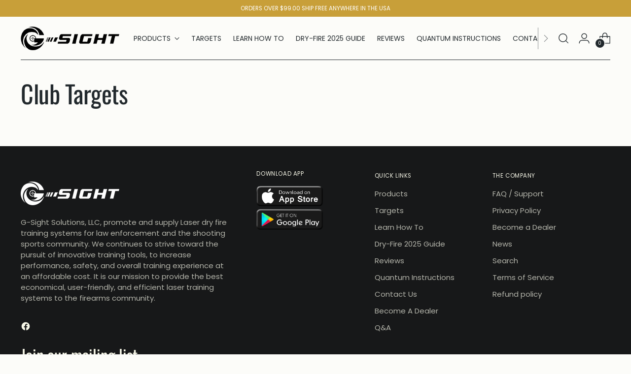

--- FILE ---
content_type: text/css
request_url: https://gsightlaser.com/cdn/shop/t/89/assets/custom.css?v=120757242938284913601765310469
body_size: -212
content:
:root{--main-color: #c89f39}.inline-image-group{display:flex;gap:20px}.inline-image-group .section-blocks__image{margin:0}.image:not(.regular-logo):not(.footer__image),[id^=product-tab--] img{border:1px solid #eee}.page .shopify-policy__container{padding:var(--spacing-10) var(--space-outer);max-width:100%;margin:0}.page .shopify-policy__container .shopify-policy__title h1{font-size:var(--font-size-heading-2-base);font-family:var(--font-heading);text-align:left}[id^=product-tab--product_description] iframe{aspect-ratio:16/9;width:100%;height:auto}@media (min-width: 741px){.pc-image-with-text,.pc-image-box,.c-flex{display:flex;flex-wrap:wrap}.pc-image-with-text:not(.pc-no-gap),.pc-image-box,.c-flex{gap:30px}.pc-image-with-text{align-items:center}.pc-image-with-text>div,.c-flex.c-flex-col-2>div{flex:0 0 calc(50% - 30px);max-width:50%}.pc-image-box>div,.c-flex.c-flex-col-3>div{flex:0 0 calc(33.3333% - 30px);max-width:33.3333%}}.pc-detailed-content.rte div,.pc-detailed-content.rte img,.c-flex div,.c-flex img{margin:0!important}.pc-detailed-content h3{font-size:var(--font-size-heading-3-base)}.pc-no-gap .pc-iwt-content{padding:5%}.pc-image-with-text.pc-no-gap{background-color:var(--color-background-footer);margin-top:var(--spacing-7)!important}.pc-image-with-text.pc-no-gap *{color:#fff}.custom-list{list-style:none;padding-left:5px}.custom-list li{position:relative;padding:10px 0 10px 30px;margin:0}.custom-list li:before{content:"\2713";background-color:#c89f39;color:#fff;width:20px;height:20px;display:flex;justify-content:space-around;align-items:center;border-radius:100%;position:absolute;top:10px;left:0}.pc-image-box img{aspect-ratio:1/1;object-fit:cover;object-position:center}
/*# sourceMappingURL=/cdn/shop/t/89/assets/custom.css.map?v=120757242938284913601765310469 */
